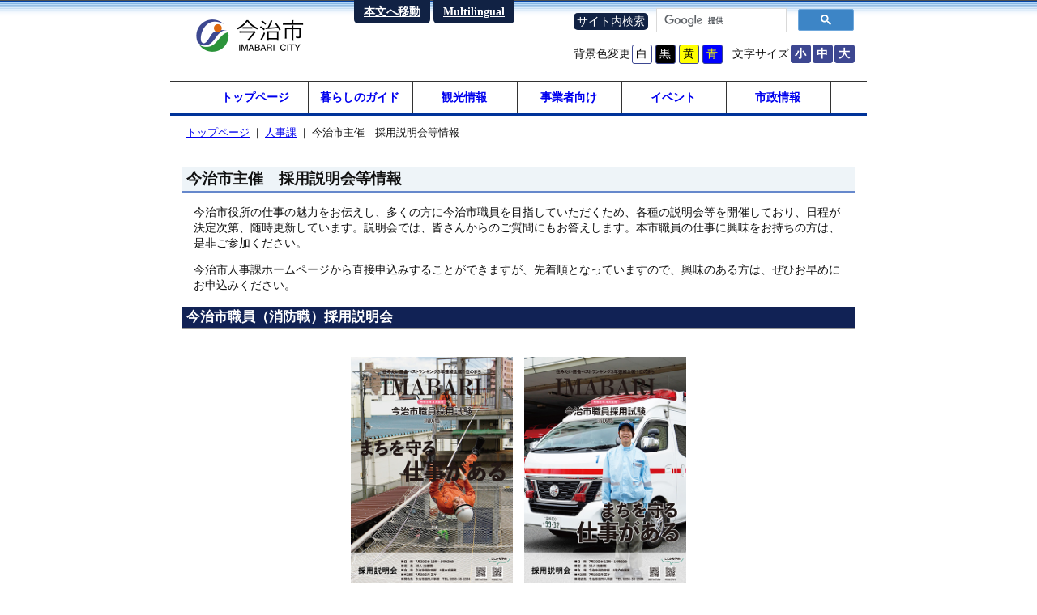

--- FILE ---
content_type: text/html
request_url: https://www.city.imabari.ehime.jp/jinji/setumeikai/
body_size: 9982
content:
<!DOCTYPE html>
<html lang="ja"><!-- InstanceBegin template="/Templates/base.dwt" codeOutsideHTMLIsLocked="false" -->
<head>
<meta charset="utf-8">
<!-- InstanceBeginEditable name="doctemplate" -->
<style type="text/css">


/*
#chirasi  p img {
width: 250px;
height: auto;
padding: 10px 0 10px 0;
border: solid 1px #cccccc;
}


@media screen and (max-width: 768px){
thead {
display: none;
}

tbody td:nth-child(3) {
margin-bottom: 1em;
}
}
*/

.photo {
text-align: center;
margin-top: 2em !important;
margin: 0;
padding: 0;
}


.photo li {
list-style: none;
display: inline-block;
}

.photo li img {
width: 200px;
height: auto;
margin: 5px;
}
</style>
<!-- InstanceEndEditable -->
<title>今治市主催　採用説明会等情報 | 人事課 | 今治市</title>
<meta name="keywords" content="今治市,愛媛県,しまなみ海道,サイクリング">



<!-- Google tag (gtag.js) -->
<script async src="https://www.googletagmanager.com/gtag/js?id=G-VB2MTWCY68"></script>
<script>
  window.dataLayer = window.dataLayer || [];
  function gtag(){dataLayer.push(arguments);}
  gtag('js', new Date());

  gtag('config', 'G-VB2MTWCY68');
  gtag('config', 'UA-127943138-1');
</script>
<script>var jstemplate={http:"https://www.city.imabari.ehime.jp/",https:"https://www.ssl.city.imabari.ehime.jp/",src:"/"};</script>
<script src="/common/js/jquery3.js"></script>
<script src="/common/js/common.js"></script>

<link href="/common/css/screen.css?1" rel="stylesheet" type="text/css" media="screen" />
<link href="/common/css/accessibility.css" rel="stylesheet" type="text/css" media="screen" />
<link href="/common/css/colorDefault.css" rel="stylesheet" type="text/css" media="screen" id="baseColorCss" />
<link href="/common/css/print.css" rel="stylesheet" type="text/css" media="print" />

<script type="text/javascript" src="/js/keywordkensaku.js"></script>
<script src="/common/js/fontsize.js" type="text/javascript"></script>

<meta name="viewport" content="width=device-width,user-scalable=no,maximum-scale=1" />
<meta name="format-detection" content="telephone=yes">
<link rel="shortcut icon" href="/images/imabari.ico" />
<link rel="apple-touch-icon" href="/apple-touch-icon.png">
<link rel="stylesheet" href="../../common/css/dw.css" id="dwcss" />
<!-- InstanceBeginEditable name="head" -->
<!-- InstanceEndEditable -->
</head>
<body id="body_jinji_">
<div id="wrapper">
<header id="header_container">

<div id="header">
<div id="logo"><a href="https://www.city.imabari.ehime.jp/"><img src="/images/logo.gif" alt="今治市" width="207" height="48" /></a></div>

<div id="head_navi">
<ul>
<li id="headnavi_to_main"><a href="#main_container" id="to_main">本文へ移動</a></li>
<li id="headnavi_to_multilingual"><a href="https://www.city.imabari.ehime.jp/multilingual.html">Multilingual</a></li>
</ul>
</div>


<div class="head_kensaku">
<ul>

<li class="head_kensaku_text">サイト内検索</li>
<li class="head_kensaku_form">
<div class="head_kensaku_form_div">
<div class="gcse-searchbox-only"></div>
</div>
</li>
</ul>
</div>

<div id="accessibility">
<div id="fontsize"></div>
<div id="baseColorWrapper"></div>
</div>

</div>

<!--<div id="globalnavi">
<ul class="menu">
<li class="menu00">&nbsp; </li>
<li id="menu01"><a href="https://www.city.imabari.ehime.jp/"><img src="/images/menu_bg01off.gif" alt="ホーム" width="130" height="40" /></a></li>
<li id="menu02"><a href="https://www.city.imabari.ehime.jp/kurashi/"><img src="/images/menu_bg02off.gif" alt="暮らしのガイド" width="130" height="40" /></a></li>
<li id="menu03"><a href="https://www.city.imabari.ehime.jp/kanko/"><img src="/images/menu_bg03off.gif" alt="観光情報" width="130" height="40" /></a></li>
<li id="menu04"><a href="https://www.city.imabari.ehime.jp/top_jigyosha.html"><img src="/images/menu_bg04off.gif" alt="事業者向け" width="130" height="40" /></a></li>
<li id="menu05"><a href="https://www.city.imabari.ehime.jp/event/"><img src="/images/menu_bg05off.gif" alt="イベント" width="130" height="40" /></a></li>
<li id="menu06"><a href="https://www.city.imabari.ehime.jp/profile/"><img src="/images/menu_bg06off.gif" alt="市政情報" width="130" height="40" /></a></li>
<li class="menu00">&nbsp; </li>
</ul>
</div>
-->

<nav id="globalnavi">
<ul>
<li class=”current”><a href="https://www.city.imabari.ehime.jp/">トップページ</a></li>
<li><a href="https://www.city.imabari.ehime.jp/kurashi/">暮らしのガイド</a></li>
<li><a href="https://www.city.imabari.ehime.jp/kanko/">観光情報</a></li>
<li><a href="https://www.city.imabari.ehime.jp/top_jigyosha.html">事業者向け</a></li>
<li><a href="https://www.city.imabari.ehime.jp/event/">イベント</a></li>
<li><a href="https://www.city.imabari.ehime.jp/profile/">市政情報</a></li>
</ul>
</nav>

<div id="pankuzu" class="clr">
<p class="TopicPath"><a href="https://www.city.imabari.ehime.jp/">トップページ</a><span> ｜ </span><a href="https://www.city.imabari.ehime.jp/jinji/">人事課</a><span> ｜ </span>今治市主催　採用説明会等情報</p>
</div>
</header>

<main id="main_container">

<!-- InstanceBeginEditable name="main" -->

<h1>今治市主催　採用説明会等情報</h1>


<div>
<p>今治市役所の仕事の魅力をお伝えし、多くの方に今治市職員を目指していただくため、各種の説明会等を開催しており、日程が決定次第、随時更新しています。説明会では、皆さんからのご質問にもお答えします。本市職員の仕事に興味をお持ちの方は、是非ご参加ください。</p>
<!--<p>今年度は、今治市が主催の【対面】採用説明会からスタートです！</p>-->
<p>今治市人事課ホームページから直接申込みすることができますが、先着順となっていますので、興味のある方は、ぜひお早めにお申込みください。</p>
<!--<p>今治市以外が主催するものに参加される場合につきましても、事前申し込みが必要な場合がありますので、主催者側や各大学・予備校等の就職担当部署にお問い合わせください。</p>-->

</div>




<div>
<h2>今治市職員（消防職）採用説明会</h2>

<ul class="photo">
<li><img src="R7_shoubou01.jpg" alt=""/></li>
<li><img src="R7_shoubou02.jpg" alt=""/></li>
</ul>

<h3>日時</h3>
<p>令和7年7月30日（水曜日）13時～14時20分</p>

<h3>職種</h3>
<p>消防職</p>



<h3>会場</h3>
<p>今治市消防本部　4階　大会議室（今治市南宝来町二丁目1－1）にお越しください。</p>

<p>※当日、開始時刻（13時）までに会場へお越しください。<br>
※会場に自動車の駐車はできません。公共交通機関などをご利用ください（自転車、原動機付自転車などの二輪車については駐輪可能）。</p>

<table summary="">
<caption>タイムルケジュール</caption>
<thead>
<tr>
<th scope="col">時間</th>
<th scope="col">内容</th>
</tr>
</thead>
<tbody>
<tr>
<td>13時00分〜13時10分</td>
<td>今治市の紹介、業務内容 </td>
</tr>
<tr>
<td>13時10分〜13時30分</td>
<td>先輩職員からのメッセージ<br>
業務説明 </td>
</tr>
<tr>
<td>13時30分〜13時50分</td>
<td>先輩職員からのメッセージ<br>
業務説明 </td>
</tr>
<tr>
<td>13時50分〜14時00分</td>
<td>質疑応答 </td>
</tr>
<tr>
<td>14時00分〜14時20分</td>
<td>施設見学 </td>
</tr>
</tbody>
</table>

<p>
※進行状況等により多少変更となる場合があります。ご了承ください。
</p>


<h3>定員</h3>
<p>30名（先着順）</p>

<h3>募集</h3>
<p>令和7年7月28日（月曜日）正午　締切締切</p>
<ul>
<li>申込フォーム　<a href="https://logoform.jp/f/6IJ4H" target="_blank">https://logoform.jp/f/6IJ4H</a></li>
<li>申込フォームは「Internet Explorer」では正常に動作しない場合があります。<br>
推奨されるブラウザは「Google Chrome」、「Microsoft Edge」、「Firefox」、「Safari」です。</li>
</ul>

</div>






<div>
<h2>参考</h2>
<table summary="説明会の日程" class="sptable">
<thead>
<tr>
<th scope="col">内容</th>
<th scope="col">開催日</th>
<th scope="col">詳細・申込</th>
</tr>
</thead>
<tbody>
<tr>
<th scope="row">採用説明会（オンライン）</th>
<td>令和7年2月24日（月曜日・祝）<br>
13時～16時30分</td>
<td>終了しました</td>
</tr>

<tr>
<th scope="row">採用説明会（オンライン）</th>
<td>令和6年2月18日（日曜日）<br>
13時～16時30分</td>
<td>終了しました</td>
</tr>
<tr>
<th scope="row">消防職採用説明会（オンライン・対面）</th>
<td>令和6年7月24日（水曜日）<br>
10時～11時</td>
<td>終了しました</td>
</tr>
</tbody>
</table>
</div>
<!-- InstanceEndEditable -->
<h2>お問い合わせ</h2>
<h3>人事課</h3>
<p>電話番号：0898-36-1504 <br />
メール：<a href="mailto:jinji@imabari-city.jp">jinji@imabari-city.jp</a><br />
〒794-8511 今治市別宮町1丁目4番地1 本庁第2別館12階</p></main>

<footer id="footer_container">
<div class="siyakusho" id="footer">

<address>
今治市役所　
〒794-8511 <br class="sp">愛媛県今治市別宮町1丁目4番地1 <br>
電話番号：0898-32-5200　<br class="sp">ファックス番号：0898-32-5211<br>
開庁時間：平日の午前8時30分から午後5時15分まで（土・日曜日、祝日、年末年始を除く）<br>
法人番号　3000020382027 <a href="https://www.houjin-bangou.nta.go.jp/setsumei/" target="_blank">法人番号とは（外部サイト）</a>
</address>

<div id="copyright">Copyright &copy; 今治市役所 All Rights Reserved.</div>
</div>
<script type="text/javascript">
fontSizeHtml();
//windowonload();
</script>

<script async src="https://cse.google.com/cse.js?cx=014982837629338753860:3jo13xaeaqi">
</script>
<!-- 1m --></footer>
</div>
<!-- InstanceBeginEditable name="last" -->
<!-- InstanceEndEditable -->
</body>
<!-- InstanceEnd --></html>


--- FILE ---
content_type: text/css
request_url: https://www.city.imabari.ehime.jp/common/css/colorDefault.css
body_size: 917
content:
@charset "utf-8";
/*
------------------*/
body{
	background-color:#FFF;
	color:#111;
}

main h1{
	background-color:#EEF4F8;
	border-bottom-color:#68C;
}

main h2{
	color: #FFF;
	background-color: #125;
	border-bottom-color:#999;
}
main h3{
	background-color: #EFEFEF;
	border-bottom-color:#BBB;
}
main h4{
	background-color: #F8F8F8;
	border-bottom-color:#EEE;
}
p{
}
em{
	color:#CC0000;
}
strong{
	color:#003366;
}
h2 strong{
	color:#FF9;
}

.linkbutton a{
	color:#FFF;
	background-color:#006EEC;
}
.linkbutton a:hover,
.play a:hover{
	background-color:#DE680D;
}

/*table*/

main table th,
main table td{
	border-color:#999;
}
main table th{
	background-color:#F8F8F8;
}
main table thead th{
	background-color:#EEE;
}
main table thead td{
	background-color:#F8F8F8;
}
main table tfoot th{
	background-color:#E7E7E7;
}
main table tfoot td{
	background-color:#F8F8F8;
}


/* navi event kanko...etc
-------------*/


ul.navi_common li a {
	background-color: #F2F6F8;
}
ul.navi_common li a:hover {
	background-color: #EEF2F6;
}


--- FILE ---
content_type: text/css
request_url: https://www.city.imabari.ehime.jp/common/css/sw_pc.css?2
body_size: 5270
content:
@charset "UTF-8";

img {
	border: 0px;
}

.hidden {
	display: none;
}

.center{
	text-align:center;
}
	
.right {
	float:right;
}

.left {
	float:left;
}


.clear{
	overflow:hidden;
}
.clr {
	clear: both;
	float: none;
	display: inline-block;
}

.clr:after {
	content: ".";
	display: block;
	visibility: hidden;
	clear: both;
	height: 0px;
	line-height: 0;
}
.sp{
	display:none;
}


body {
	margin:0;
	padding: 0px;
	font-size:90%;
	background: #FFF url(../switch/body_bg.gif) top center repeat-x;
}


main {
	/*#wrapper #main_container*/
	width: 830px;
	margin-right: auto;
	margin-left: auto;
	margin-bottom: 2em;
	display:block;
}


#wrapper {
	width: 860px;
	/*background: #FFF url(../switch/bg.gif) top center repeat-x;*/
	margin: 0px auto;
}
#header {
	width: 850px;
	height: 100px;
	text-align:left;
	padding: 0px;
	position:relative;
	margin:0 auto;
	text-align:left;
}

/*kakuka_common*/




/*PANKUZU*/
#pankuzu {
	padding-left: 10px;
	clear: both;
	font-size: 90%;
}

#pankuzu .TopicPath img {
    margin:0 5px; 
}
	


#footer {
	clear: both;
	text-align: center;
}


#copyright {
	margin: 5px;
	font-weight: normal;
	color: #333;
}



/* kakuka_common ここまで*/

main table td{
	padding:4px 8px;
}
main p,
main dl,
main table{
	margin:1em;
}



/*layout.css ここから*/
div.youtube {
	text-align:center;
}
div.youtube iframe{
	margin:0 auto;
}
/*パンくず*/
#pankuzu{
	width: 830px !important;
	margin:0 0 0 10px !important;
}


/*table*/
main table th{
	white-space:nowrap;
}
main table thead th{
	white-space:nowrap;
}
main table thead td{
	white-space:nowrap;
}
main table tfoot th{
	white-space:nowrap;
}
main table tfoot td{
	white-space:nowrap;
}



/*table th 左寄*/

.table_th_left th {
text-align: left;
}

/*gmap*/
main #gmap, main #map,
main .gmap, main .map{
	height:480px;
}
/*layoutcss ここまで*/

/*SNS*/
div#sns {
	margin:0;
	padding:0;
	overflow:hidden;
}

div#sns ul{
	margin:0;
	padding:0;
}

div#sns li {
	display:inline;
	float:left;
	list-style-type: none;
	margin-left: 10px;
}


div#sns ul .twitter {
	width: 95px;
}




#maiyor_top_photo {
width: 240px;
float: left;
text-align: right;
padding-bottom: 20px;
}

#maiyor_top_txt {
width: 590px;
float: left;
}

#maiyor_top_txt  p {
margin: 0 0 1em 1em;
padding: 0;
}




/*公の施設*/
#body_oyakeshisetsu_H23jisseki_ .ooyake_link,
#body_oyakeshisetsu_H25hyoka_ .ooyake_link{
	padding: 8px;
	margin-right: auto;
	margin-left: auto;
	font-size: 2em;
	border: 3px solid #039;
	width: 22em;
	text-align: center;
	white-space: nowrap;
}


/*リサイクル推進課*/

/*.recycke_arun_menu ul li {
list-style-type: none;
width: 190px;
height: 180px;
    display: inline-block; 
    vertical-align: top; 
	padding: 0;
	text-align: center;
}
.recycke_arun_menu ul .recycke_arun_menu01 {
background-image: url(../../recycle/parts/arun01.jpg);
background-repeat: no-repeat;
background-position: center;
}

.recycke_arun_menu ul .recycke_arun_menu02 {
background-image: url(../../recycle/parts/arun02.jpg);
background-repeat: no-repeat;
background-position: center;
}

.recycke_arun_menu ul .recycke_arun_menu03 {
background-image: url(../../recycle/parts/arun03.jpg);
background-repeat: no-repeat;
background-position: center;
}

.recycke_arun_menu ul .recycke_arun_menu04 {
background-image: url(../../recycle/parts/arun04.jpg);
background-repeat: no-repeat;
background-position: center;
}



#main_container .recycke_arun_menu ul li a {

position: relative;
top: 100px;

}*/



/*家庭ゴミ*/

#main_container .recycle_katei_bunbetu{
width: 800px;
}
#main_container .recycle_katei_bunbetu dt {
padding: 10px;
width: 200px;
text-align: center;
margin: 0 0 4em 0;
font-size: 1.2em;
font-weight: bold;
clear: left;
    display: inline-block; /* インラインブロック化 */
    vertical-align: top;   /* 上端を揃える */
}

#main_container .recycle_katei_bunbetu dd {
margin: 0;
padding: 0px 0 0 1em;
width: 560px;
    display: inline-block; /* インラインブロック化 */
    vertical-align: top;   /* 上端を揃える */
}

.moyaserugomi {
background-color: #ffff33;
}

.moyasenaigomi {
background-color: #009900;
}

.nanpura {
background-color: #fff;
border: solid 2px #3399ff;
padding: 10px 8px !important;
}

.sigen {
background-color: #ffcc33;
}

.yugaigomi {
background-color: #cc0000;
color: #fff;
}

.kikengomi {
background-color: #000;
color: #fff;
}

.sodaigomi {
background-color: #9966ff;
}

.recycle_katei_bunbetu dd ul {
margin: 0 0 0 -2em ;
}


/*マンホール*/
/*バリクリーン*/
.gesuik_manhole ul li,
.clean_bari ul li {
list-style: none;
display: inline-block;
vertical-align: top;
text-align: center;
}

.gesuik_manhole ul li img,
.clean_bari ul li img{
width:250px;
height: auto;
}




/*コンカレ*/
.cc_img ul li {
list-style: none;
display: inline-block;
vertical-align: top;
text-align: center;
padding: 0 2px 1em 2px;

}

.cc_img ul li img {
width:190px;
height: auto;
}





/*花だより*/
#hanadayori ul li {
list-style: none;
display: inline-block;
vertical-align: top;
text-align: center;
padding: 0 2px 1em 2px;

}

#hanadayori ul li img {
/*width:100px;*/
height: 60px;
}


/*文化財*/
tbody tr .nasi {
border-bottom: none;
border-top: none;
}


tbody tr .nasi_last {
border-top: none;
}



/*災害情報*/
#saigai201807_event {
margin-top: 3em;
}


/*支所地図*/
#map_sisho {
width: 100%;
height: 450px;
}

--- FILE ---
content_type: text/css
request_url: https://www.city.imabari.ehime.jp/common/css/sw_spnavi.css?2
body_size: 1940
content:
@charset "UTF-8";
/*ヘッダーメニュー*/


#header #logo{
	width:50%;
}
#header #logo img{
	width:100%;
	height:auto;
}
#head_navi{
	position:absolute;
	top:0px;
	right:10%;
}

#headnavi_to_main{
	display:none;
}
#head_navi li{
	float:left;
	background-color:#124;
	color:#FFF;
	font-weight:bold;
	border-radius:0 0 5px 5px;
	margin: 0 2px;
	padding:4px 2px;
	font-size:80%;
}
#header #head_navi li a{
	padding:6px 10px;
	color:#FFF;
	line-height:1.5em;
}


/*検索*/
#header .head_kensaku {
	min-height:2.5em;
	overflow:hidden;
	width:100%;
}
#wrapper #header .head_kensaku_form_div {
	width:15em;
}

#wrapper #header .head_kensaku .head_kensaku_form {
	margin: 0px;
	padding: 0px 0px 0px 10px;
}

#wrapper #header .head_kensaku li {
	float: left;
}
#wrapper #header .head_kensaku_text {
	color:#FFF;
	background-color:#124;
	padding:1px 4px;
	margin:6px 0 0 0;
	border-radius:5px;
}



/*文字修飾*/
#accessibility{
	display:none;
}

/*google search*/
.head_kensaku_text{
	display:none;
}

/*ナビ*/
#header ul,
#header ol,
#header li {
	list-style-type: none;
	margin: 0px;
	padding: 0px;
}

/*#globalnavi {
	width: 100%;
	margin:0 auto;
	text-align: center;
	padding: 0px;
	overflow:hidden
}


#globalnavi ul.menu{
	margin:0;
	padding:0;
}


#globalnavi ul.menu {
	padding:0;
	margin:0;
}
#globalnavi ul.menu li{
	height: auto;
	float:left;
	padding:0;
	display:block;
	width:33.3%;
}
#globalnavi ul.menu li:first-child,
#globalnavi ul.menu li:last-child{
	display:none;
}


#globalnavi ul.menu li a img{
	width:100%;
	height:auto;
}
*/






#globalnavi{
margin: 10px 0 ;
}
#globalnavi ul{
margin: 0 auto;
padding: 0;
width: 100%;
text-align: center;

}
#globalnavi ul li{
width: 30%;
display: inline-block;
font-family: YuGothic, "Yu Gothic medium", "Hiragino Sans", Meiryo, "sans-serif";
font-weight: bold;
background-color: rgba(160,160,160,0.25);
color: #fff;
border-radius: 5px;
margin: 5px 2px;
padding: 5px 2px;
font-size: 0.9em;
}

#globalnavi ul li a{
display: block;
text-decoration: none;
transition: all .3s;
}



--- FILE ---
content_type: application/javascript
request_url: https://www.city.imabari.ehime.jp/js/keywordkensaku.js
body_size: 79
content:
function cText(obj){if(obj.value==obj.defaultValue){obj.value="";obj.style.color="#000";}}function sText(obj){if(obj.value==""){obj.value=obj.defaultValue;obj.style.color="#000";}}